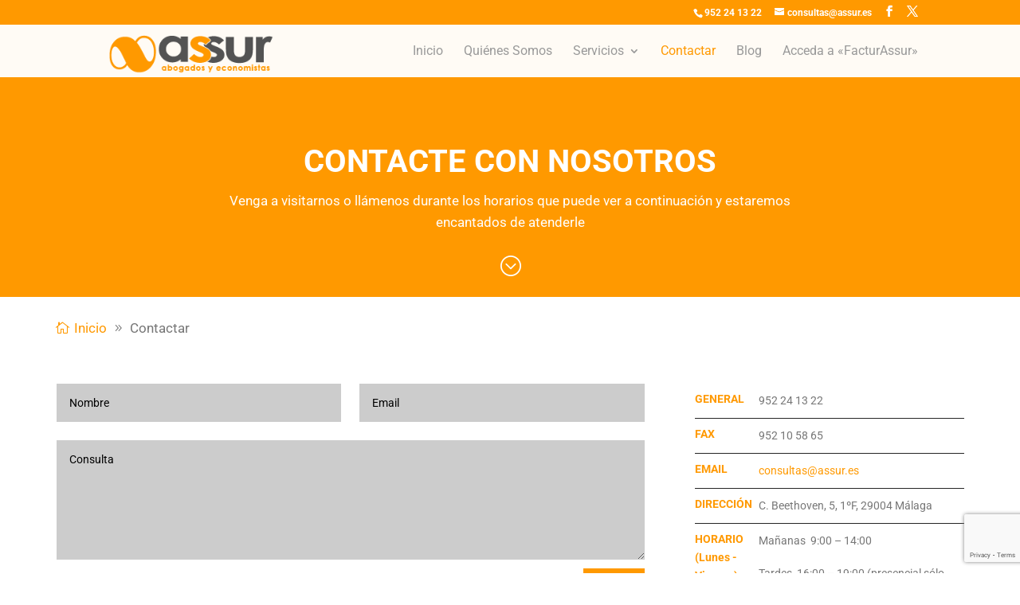

--- FILE ---
content_type: text/html; charset=utf-8
request_url: https://www.google.com/recaptcha/api2/anchor?ar=1&k=6LeNi6MbAAAAAB0LB6k9uKKZ6EHflTHxklVldD3x&co=aHR0cHM6Ly93d3cuYXNzdXIuZXM6NDQz&hl=en&v=TkacYOdEJbdB_JjX802TMer9&size=invisible&anchor-ms=20000&execute-ms=15000&cb=v77dnqm8qkxn
body_size: 45490
content:
<!DOCTYPE HTML><html dir="ltr" lang="en"><head><meta http-equiv="Content-Type" content="text/html; charset=UTF-8">
<meta http-equiv="X-UA-Compatible" content="IE=edge">
<title>reCAPTCHA</title>
<style type="text/css">
/* cyrillic-ext */
@font-face {
  font-family: 'Roboto';
  font-style: normal;
  font-weight: 400;
  src: url(//fonts.gstatic.com/s/roboto/v18/KFOmCnqEu92Fr1Mu72xKKTU1Kvnz.woff2) format('woff2');
  unicode-range: U+0460-052F, U+1C80-1C8A, U+20B4, U+2DE0-2DFF, U+A640-A69F, U+FE2E-FE2F;
}
/* cyrillic */
@font-face {
  font-family: 'Roboto';
  font-style: normal;
  font-weight: 400;
  src: url(//fonts.gstatic.com/s/roboto/v18/KFOmCnqEu92Fr1Mu5mxKKTU1Kvnz.woff2) format('woff2');
  unicode-range: U+0301, U+0400-045F, U+0490-0491, U+04B0-04B1, U+2116;
}
/* greek-ext */
@font-face {
  font-family: 'Roboto';
  font-style: normal;
  font-weight: 400;
  src: url(//fonts.gstatic.com/s/roboto/v18/KFOmCnqEu92Fr1Mu7mxKKTU1Kvnz.woff2) format('woff2');
  unicode-range: U+1F00-1FFF;
}
/* greek */
@font-face {
  font-family: 'Roboto';
  font-style: normal;
  font-weight: 400;
  src: url(//fonts.gstatic.com/s/roboto/v18/KFOmCnqEu92Fr1Mu4WxKKTU1Kvnz.woff2) format('woff2');
  unicode-range: U+0370-0377, U+037A-037F, U+0384-038A, U+038C, U+038E-03A1, U+03A3-03FF;
}
/* vietnamese */
@font-face {
  font-family: 'Roboto';
  font-style: normal;
  font-weight: 400;
  src: url(//fonts.gstatic.com/s/roboto/v18/KFOmCnqEu92Fr1Mu7WxKKTU1Kvnz.woff2) format('woff2');
  unicode-range: U+0102-0103, U+0110-0111, U+0128-0129, U+0168-0169, U+01A0-01A1, U+01AF-01B0, U+0300-0301, U+0303-0304, U+0308-0309, U+0323, U+0329, U+1EA0-1EF9, U+20AB;
}
/* latin-ext */
@font-face {
  font-family: 'Roboto';
  font-style: normal;
  font-weight: 400;
  src: url(//fonts.gstatic.com/s/roboto/v18/KFOmCnqEu92Fr1Mu7GxKKTU1Kvnz.woff2) format('woff2');
  unicode-range: U+0100-02BA, U+02BD-02C5, U+02C7-02CC, U+02CE-02D7, U+02DD-02FF, U+0304, U+0308, U+0329, U+1D00-1DBF, U+1E00-1E9F, U+1EF2-1EFF, U+2020, U+20A0-20AB, U+20AD-20C0, U+2113, U+2C60-2C7F, U+A720-A7FF;
}
/* latin */
@font-face {
  font-family: 'Roboto';
  font-style: normal;
  font-weight: 400;
  src: url(//fonts.gstatic.com/s/roboto/v18/KFOmCnqEu92Fr1Mu4mxKKTU1Kg.woff2) format('woff2');
  unicode-range: U+0000-00FF, U+0131, U+0152-0153, U+02BB-02BC, U+02C6, U+02DA, U+02DC, U+0304, U+0308, U+0329, U+2000-206F, U+20AC, U+2122, U+2191, U+2193, U+2212, U+2215, U+FEFF, U+FFFD;
}
/* cyrillic-ext */
@font-face {
  font-family: 'Roboto';
  font-style: normal;
  font-weight: 500;
  src: url(//fonts.gstatic.com/s/roboto/v18/KFOlCnqEu92Fr1MmEU9fCRc4AMP6lbBP.woff2) format('woff2');
  unicode-range: U+0460-052F, U+1C80-1C8A, U+20B4, U+2DE0-2DFF, U+A640-A69F, U+FE2E-FE2F;
}
/* cyrillic */
@font-face {
  font-family: 'Roboto';
  font-style: normal;
  font-weight: 500;
  src: url(//fonts.gstatic.com/s/roboto/v18/KFOlCnqEu92Fr1MmEU9fABc4AMP6lbBP.woff2) format('woff2');
  unicode-range: U+0301, U+0400-045F, U+0490-0491, U+04B0-04B1, U+2116;
}
/* greek-ext */
@font-face {
  font-family: 'Roboto';
  font-style: normal;
  font-weight: 500;
  src: url(//fonts.gstatic.com/s/roboto/v18/KFOlCnqEu92Fr1MmEU9fCBc4AMP6lbBP.woff2) format('woff2');
  unicode-range: U+1F00-1FFF;
}
/* greek */
@font-face {
  font-family: 'Roboto';
  font-style: normal;
  font-weight: 500;
  src: url(//fonts.gstatic.com/s/roboto/v18/KFOlCnqEu92Fr1MmEU9fBxc4AMP6lbBP.woff2) format('woff2');
  unicode-range: U+0370-0377, U+037A-037F, U+0384-038A, U+038C, U+038E-03A1, U+03A3-03FF;
}
/* vietnamese */
@font-face {
  font-family: 'Roboto';
  font-style: normal;
  font-weight: 500;
  src: url(//fonts.gstatic.com/s/roboto/v18/KFOlCnqEu92Fr1MmEU9fCxc4AMP6lbBP.woff2) format('woff2');
  unicode-range: U+0102-0103, U+0110-0111, U+0128-0129, U+0168-0169, U+01A0-01A1, U+01AF-01B0, U+0300-0301, U+0303-0304, U+0308-0309, U+0323, U+0329, U+1EA0-1EF9, U+20AB;
}
/* latin-ext */
@font-face {
  font-family: 'Roboto';
  font-style: normal;
  font-weight: 500;
  src: url(//fonts.gstatic.com/s/roboto/v18/KFOlCnqEu92Fr1MmEU9fChc4AMP6lbBP.woff2) format('woff2');
  unicode-range: U+0100-02BA, U+02BD-02C5, U+02C7-02CC, U+02CE-02D7, U+02DD-02FF, U+0304, U+0308, U+0329, U+1D00-1DBF, U+1E00-1E9F, U+1EF2-1EFF, U+2020, U+20A0-20AB, U+20AD-20C0, U+2113, U+2C60-2C7F, U+A720-A7FF;
}
/* latin */
@font-face {
  font-family: 'Roboto';
  font-style: normal;
  font-weight: 500;
  src: url(//fonts.gstatic.com/s/roboto/v18/KFOlCnqEu92Fr1MmEU9fBBc4AMP6lQ.woff2) format('woff2');
  unicode-range: U+0000-00FF, U+0131, U+0152-0153, U+02BB-02BC, U+02C6, U+02DA, U+02DC, U+0304, U+0308, U+0329, U+2000-206F, U+20AC, U+2122, U+2191, U+2193, U+2212, U+2215, U+FEFF, U+FFFD;
}
/* cyrillic-ext */
@font-face {
  font-family: 'Roboto';
  font-style: normal;
  font-weight: 900;
  src: url(//fonts.gstatic.com/s/roboto/v18/KFOlCnqEu92Fr1MmYUtfCRc4AMP6lbBP.woff2) format('woff2');
  unicode-range: U+0460-052F, U+1C80-1C8A, U+20B4, U+2DE0-2DFF, U+A640-A69F, U+FE2E-FE2F;
}
/* cyrillic */
@font-face {
  font-family: 'Roboto';
  font-style: normal;
  font-weight: 900;
  src: url(//fonts.gstatic.com/s/roboto/v18/KFOlCnqEu92Fr1MmYUtfABc4AMP6lbBP.woff2) format('woff2');
  unicode-range: U+0301, U+0400-045F, U+0490-0491, U+04B0-04B1, U+2116;
}
/* greek-ext */
@font-face {
  font-family: 'Roboto';
  font-style: normal;
  font-weight: 900;
  src: url(//fonts.gstatic.com/s/roboto/v18/KFOlCnqEu92Fr1MmYUtfCBc4AMP6lbBP.woff2) format('woff2');
  unicode-range: U+1F00-1FFF;
}
/* greek */
@font-face {
  font-family: 'Roboto';
  font-style: normal;
  font-weight: 900;
  src: url(//fonts.gstatic.com/s/roboto/v18/KFOlCnqEu92Fr1MmYUtfBxc4AMP6lbBP.woff2) format('woff2');
  unicode-range: U+0370-0377, U+037A-037F, U+0384-038A, U+038C, U+038E-03A1, U+03A3-03FF;
}
/* vietnamese */
@font-face {
  font-family: 'Roboto';
  font-style: normal;
  font-weight: 900;
  src: url(//fonts.gstatic.com/s/roboto/v18/KFOlCnqEu92Fr1MmYUtfCxc4AMP6lbBP.woff2) format('woff2');
  unicode-range: U+0102-0103, U+0110-0111, U+0128-0129, U+0168-0169, U+01A0-01A1, U+01AF-01B0, U+0300-0301, U+0303-0304, U+0308-0309, U+0323, U+0329, U+1EA0-1EF9, U+20AB;
}
/* latin-ext */
@font-face {
  font-family: 'Roboto';
  font-style: normal;
  font-weight: 900;
  src: url(//fonts.gstatic.com/s/roboto/v18/KFOlCnqEu92Fr1MmYUtfChc4AMP6lbBP.woff2) format('woff2');
  unicode-range: U+0100-02BA, U+02BD-02C5, U+02C7-02CC, U+02CE-02D7, U+02DD-02FF, U+0304, U+0308, U+0329, U+1D00-1DBF, U+1E00-1E9F, U+1EF2-1EFF, U+2020, U+20A0-20AB, U+20AD-20C0, U+2113, U+2C60-2C7F, U+A720-A7FF;
}
/* latin */
@font-face {
  font-family: 'Roboto';
  font-style: normal;
  font-weight: 900;
  src: url(//fonts.gstatic.com/s/roboto/v18/KFOlCnqEu92Fr1MmYUtfBBc4AMP6lQ.woff2) format('woff2');
  unicode-range: U+0000-00FF, U+0131, U+0152-0153, U+02BB-02BC, U+02C6, U+02DA, U+02DC, U+0304, U+0308, U+0329, U+2000-206F, U+20AC, U+2122, U+2191, U+2193, U+2212, U+2215, U+FEFF, U+FFFD;
}

</style>
<link rel="stylesheet" type="text/css" href="https://www.gstatic.com/recaptcha/releases/TkacYOdEJbdB_JjX802TMer9/styles__ltr.css">
<script nonce="YwhMdja8M0Pb1ZxLBw0crQ" type="text/javascript">window['__recaptcha_api'] = 'https://www.google.com/recaptcha/api2/';</script>
<script type="text/javascript" src="https://www.gstatic.com/recaptcha/releases/TkacYOdEJbdB_JjX802TMer9/recaptcha__en.js" nonce="YwhMdja8M0Pb1ZxLBw0crQ">
      
    </script></head>
<body><div id="rc-anchor-alert" class="rc-anchor-alert"></div>
<input type="hidden" id="recaptcha-token" value="[base64]">
<script type="text/javascript" nonce="YwhMdja8M0Pb1ZxLBw0crQ">
      recaptcha.anchor.Main.init("[\x22ainput\x22,[\x22bgdata\x22,\x22\x22,\[base64]/[base64]/[base64]/[base64]/[base64]/[base64]/[base64]/[base64]/[base64]/[base64]/[base64]/[base64]/[base64]/[base64]/[base64]\\u003d\\u003d\x22,\[base64]\x22,\x22wr3Cl8KTDMKMw6HCmB/Di8OIZ8OZT1EOHgQaJMKRwo7CghwJw7XCrEnCoC3Ckht/wp/DlcKCw6dTCGstw4bClEHDnMKFNlw+w45+f8KRw7Q2wrJxw77DvlHDgEZMw4UzwrUpw5XDj8O5woXDl8KOw5cnKcKCw6XCoT7DisO0fUPCtUnCtcO9ET7CqcK5akbCuMOtwp0LCjoWwpfDgnA7WMOtScOSwqTCryPCmcKJWcOywp/DoglnCTjCiRvDqMK0wo1CwqjCh8O6wqLDvxjDmMKcw5TChwQ3wq3CmCHDk8KHIAkNCSHDq8OMdhjDisKTwrcSw6PCjko2w5Rsw67CsQ/[base64]/CgMKpwoAkH8OIPMK0wrZKw48lSxclaAnDnsO/w73DownCg07DqETDn0Y8UGIadw/Ck8K1dUwaw7vCvsKowp5RO8OnwottViTChVcyw5nCpsOPw6DDrFgrfR/CtGNlwrk8D8OcwpHCvSvDjsOcw58FwqQcw5J5w4wOwobDvMOjw7XCr8O4M8Kuw7Jfw5fCtgUQb8OzJ8Klw6LDpMKHwr3DgsKFV8Kzw67Crwp2wqNvwp9pZh/DiHbDhBVReC0Gw7ZlJ8O3P8K8w6lGNMKfL8ObXC4Nw77ClcKVw4fDgEfDmA/[base64]/DgxPCnsOgwrbCvCV/PcKNDMOMwpjDg0/CtELCqcKOIEgLw4NyC2PDoMOPSsOtw4jDh1LCtsKfw5Y8T1ROw5zCjcOdwo0jw5XDjnXDmCfDp1Mpw6bDlMKQw4/[base64]/[base64]/w4oSwoDDnMK9UMKBWhZHMy1xDcONwpnCpcKhYh1jw74Hw7XDrsOqw6Jzw7XDswMNw7bCsSfCoVfCqsK+woEywqfCi8OnwpIEwoHDu8OCw7XCncOeS8OxJUbCqVV7w4XDh8ODwodiwrLCmsOWw4YLQSfCvsOKw4IPwoR9worCqztJw6RGwp/DmEV/wrIGNHvClMKgwpgoMSwew7HDlMOCEHZ1b8Kbw5k7w4BYbSp+d8ODwosBJ2ZOHj8Wwpt/X8KGw4gOwpw+w7/DusKfw4xfPcK1UkbDocOTw5vCmMKnw4FZLcOJWcKVw6bCgANII8Khw6jDqMKpwoUBwoDDuSkacsKHUktLN8Ofw4FAQ8OYAMOyC1vCvVBrOcKtTxrDmsOvVz/CkcKawqvDtMKGScOFwoPDqhnDhsOqw5DCkQ3DlHTDjcOCTcKEwpondRNbwpY8VQQ8w7rCocKUw7zDucKawoXDncKowop9RsORw6/Cp8O1w5Q/ZRDDtFMeM3c6w6kjw4Zqwo/CvXrDqk0jPDbDh8O/aV/CpD3Di8KbNCPCucK3w4fCg8KeAGl+BnxaHcK5w6ckPzfCg1d4w4/Dq2dYw6U+wrLDlsOWGcObw7TDo8KGInnCqMO2L8KowpdcwqjDhcK6HU/DlUM3w6LDs2YoZ8KNUU9Fw5jCtcOdw7bDqsKEKVjChRkKBcOpK8K0QsOlw6BJLQjDk8Ojw5HDmsOgwrbCtcKBw4cQOsKawqHDp8KwZgHCs8Kjb8Oxw4dfwqHCkMKnwoZcYMOQbcKpwpgOwp7Cn8KKT1DDh8KQw47DiHQHwqQ/T8KYwqtHZVnDuMKaIH5Pw6vCpXhrw6nDiw3ClErDjjrCnXpswo/DvsOfwqLCisKFw7glecK2O8OYacKASFbCiMKldHlZw5LChjhNwqk1GQs6P3Qyw7TCqMO+wpjDtcOowqYPw6g2bxU3wpoiVzHCk8OKw6zDmMKDw6HDvTbDrAUGw5/Cs8KULcKTeErDlU/DgkPCh8KgXRwtUXbCuHfDhcKHwroyZAh4w4TDgxJeQEPCt1fDtyUld2XCoMKKUcOFSDEZwq5oSsK/[base64]/DlnvDncKewpjClsKmwrzCq8KOw7XCh8O4wqpJw4swwobCqMKCJHHCq8K5dihow4lVCDwZw6vDokHCmlHDrMO3w4coXUTCmgRTw7/CjHLDu8O+acKicMKFZiXCisKGDSrDjFQyFMKrW8OdwqAdwp5HbR89wr04w7kRbcK1CcKjwqYlJ8Odw6LDu8O+CRZ2w5hHw5XDjwZ/w6/DkcKkJT/[base64]/w4HCrlBBYcOFM8OowpNFKnbDmEjCuVbDjkXDl8K6w6shw6rDrcOmw6tWEzTCui/[base64]/w7XCtzHCosO5w5ZoKGXDvzNEwrw5wrYBC8KSS8K9w794w6hIw4kJwptEbxHDjw7CvwnDmndEw6zDjMKxWcO4w5PDhsKQwrvCr8KGwozDt8Ktw5PDscOcC2xtbFV3wo/[base64]/DlhYgwpYmwpA/wqwZB8O3QcKhw6wJHVLCsmjDuH/Ci8O8DWVvZjERw5vDlFg0cMKewo1pwpU1wovDnG/Dg8O1acKiYMKTKcO0wpI4wr4rX0k6a2hVwpFLw74yw5sbWwPDg8KOVcOkw4pywpLCi8Knw4/CuWRiwo7CqMKRA8KGwqvCjcK/[base64]/DsDpHQcKbJ8OQwo/Dr8OOwqUsByRSZRtPcsOCVcKVKsOTBGrCmcKIfcKLGcKewoDDrSDCsygKSR8Qw5HDucOJOgLCq8KdK1zCmsKLVSHDtVXDmm3DlQfCpcOgw6cKw77Cj3h+cW3Dr8KaYMK/wp1lWGzDmsKyNzk9woN5LD4cSWJ0w4vDocOkwoB6w5vCucKYIcKYMcKKc3DDiMO1PsKeKsO7w7wjQQfCusK4OMObGcOrwrdxHWpawo/CqAorUcOCwobDrsKpwqxvw6XCpjxNOR5occK/IsKnwrlMwo0vP8KBNwgrwrTDj0LDgEbCicKfw4LCvMKGwr4jw5RjMMO7w6LCscKeRHvClypPwpHDlHpyw5czWMOXbsKcK1o9woUtIcOBwrjCtcO8LcOvLsO4wrZZZxrCnMKSc8OYbcKUei5zwplGw7QUZcO4wofCt8OJwqR6LMKcazQdw6oWw4jCgUTDmcK1w6cZwp/[base64]/wolRw7vCtcOkwotUwpJvwpQrwoQlw4DDisOZag7CvSvDmRHDnMOKIcK7HsKCNMOiNMOBIsOUaSRXe1LCnMK7ScKHwo0+MB41WcOvwqRZecOrOMKHJsK7wo7DksOVwqo1QcO0HX3CqxHDuE3CtW/CrE9mwoQMRVUDU8KgwqzDtnjDm3NTw4bCsmHDksK3dcKFwo9OwoDDrcKbw6tOw7jCvsOlwo98w4Z1w5XDpsOSw4nDhifDhi7CncOkUTrCjcOHKMOAwq7CoHTDicKdwohxS8K/w4k1PMOHecKLwrEVIMKKw5PCiMO7RjrDq2rDu0VvwqAWeAg8L0rCqmXCvcKrWDhHwpcCwrZMw7TDo8KYw64FA8Kkw4J3wr88worCsQ7Dh1LCssK1w73Drl/ChsOdwqHCqzHCusKzR8KgKCXCmjLDkHzDpMOKM2dFwpDDr8Kqw6hGCzROwpLDlkDDnsKAJB/CtMOHw4vCq8KUwqrDn8O/wpsTw6HCiBjCgz/ChXTDr8OkGA/DlcOnKsOyV8OkK1t7w4XCpUPDhS4iw6bCicO0wrVgNsO5Li5/[base64]/[base64]/w5TDkyhSwppUI8KXUsOGw7vCt24Hwot5QsK3csKZwozDnsKLwqIAZMKzwqJIK8KgS1Rqw6TDs8K+woTDhCNkeRE2EMKYwqjDtmVvw4M0DsOYwp9uH8KcwqjDgjtDw5wWw7F2woR5w4zCiF3CscOnGDvCuhzDs8OXRlfDvcKVZQTDusO/dFwuw7PDp2fDs8O+c8KDBT/CgMKRw4fDnsKLwoXDpngId3R+c8KuGHt8wpdEesOiwrNgDXZJw4nCiQ8POjouwq/DhsOLPcKhw7IMw50rw4c/woHCgUBJBBxtCA1FO2/ClsONRBwNJHHCuG/DijnDg8OWPVtROk8vVMKZwofDoUtdJxY1w4/[base64]/[base64]/MsO7IsO9MyTCksOnwodowpsTw4gtYjjCuivCiC5vI8OgEmrDisKkBsKFTFjCnMOEEMOJU1vDhsOEUxvCtjPDu8OlNsKUCSnDlsK2TnAMUnl/GMOqLyAIw4ZMXcK7w45lw4vCgFAzwrDCssKiw7XDhsK8D8KgWCphPDkNWXzDucOHFUZQAMKdfULDqsKww43DpmQ/w4rCu8OVbicuwqI+AMOPS8KTXm7Cu8Oew75oJHbDhsOKOMKHw5MlwqLDtxfCuQbCjDJKw5k/wr7DjMK2wrwPKF/[base64]/AMKFw7zDqSfChGfCtTJvMMKzwpFqHzdVEMK3wphPw6XCr8OPwodrwrnDlAIOwq7CvgnCkMKhwqxeZErCuTPDs1PCkzTDlcOTwrBQw6XCjl1fCsOrMBzDkiQuFSbCkz3DsMOxw6nCvsKQwo3DohPCh2scRMOWwpPCisO4P8K3w71iwqzDtsKawrV0wqc/w4JpAMOYwplwcsOdwo8Sw6ZpecKZw4xqw4LDj2RRwp/[base64]/[base64]/KcKXwo3DmEzClwIoCMOnERXCokHCiEwCb3HCpsK/[base64]/DgcOESDs8wpRawrwvwpjCj13DgcO+w5URXcOJCsOjO8KfXcOqTcOUecKiBsKywrcHwpM7wpQtwq1bWsKMXkbCrcOBaSkhcD4gGMOLUsKoHsOywopLWV/Ch3LCum7Dr8Oiw5pKGxbDssKWw6bCvcOQwrfCnsOSw7chWcKdPjUPwrHCisOwaQzCtHlJYMK1AUHCp8KUwpVhMMO4wpB/woPCh8OvNRdowprCoMKnPRtpw5fDjjTDs07DtsKDEcOpOwkqw5HDuSjDnzvDqxBrw65dPcO5wrrDnVVmwpR5w512VcKowpEJIHnDkB3Du8Olwoh+E8OOw5JLw7s7w7tnw5oNw6Ebw4/CicKfJlnCj2d+w7Yvwo/Cu1zDnQ9Rw71Dw75Kw7Exw57DviYmNsKHW8O0w6vCmsOkw61rwqzDu8Orwr7Dm3c0wqIRw6/DtDnCoX/Din3Cq37CiMO1w4rDn8OXGH9Gwq14wq7DgknCr8Klwr3DnDlsLUfCvsOXZHFTHMKxOCZLwqPCvw/CqMKHFFXCosOhK8Ofw6TClMO5w6zDnMK+wrDCkmtCwqB/LsKpw48CwqR1wp/CpFnDjsOCLBbCpsOWfWvDj8OXaEp+C8KKeMKswojCh8Odw7bDmmI/LFDDtMKtwrx+wrfDoUTCocK4w6rDucO2wrUXw7bDusKfeiDDlzYEKDHDvhJhwolHIErCoDPCjcK1ODfDtsKUw5c7a34EA8OSc8OKw5jCjMKMw7DCoUs5FVfCrMOAeMKZwqZCOEzCn8Krw6jDtT02Bw/DjMOqBcKbwq7CkHJLwp9zw53CnMORasKvw4rDnH/[base64]/DjcKFVsOSwrXDgksKCDXCqSTDgBV/AsKWwofDjirDtkgXF8Orw7huwrxpAzzCrVcUVsKfwpnCjcK9w6psTsK1FsKNw4l8wokBwq7CksKAwp0hGHPCosOiwrdWwpwQG8OjeMKZw7PDnBQ/V8OKWsOww7rDo8KCU352w57DsC/Dpi7CsQZlFFU4OzDDusOeCSE2wo3ClWPCi1DCtsKnwqfDssKqcwLCtwXCgTVsTW3DuEfCmgPCgMO2PDnDgMKAwrzDk0Vzw6x/w6LCkxTChMKpF8Oow4rDpcO7wqPCujt+w5fDvx1cw7HChMO7woDCvW1twoHCrV3Dp8KXJ8K9woPClFEVwrskQjzCgMK5wqAMwrFRWW4gw5/DnENdw6NRwqPDkiB0Fy1lw7s8wpfCuHhLw4cTw5TCrU3Dk8OOScKrw53CiMOSZ8KpwqtSWMO/[base64]/DiG0aw4YAYzLCq8Kfw6DDgsOeCE0GP8ORH1EcwqtQd8KPdcO7UsK2wpJAwpvDtMKPw74Aw5JffsOVw7jCtmPDvR04w7vCg8K7JMK5wrxeFXjCpiTCnsKyNMOLIMKeEQ/[base64]/DrD7Cs052N08gw5PDrC5awpElwop3w5w8JcO8w43DnnzDrsO2w7/DtMORw7JhDMO+wrEDw5Agw5gDV8KeDcOEw7rDucKjwqrCmHnCgsO1woDDhcOjw750QEQvw6/Cj2bDg8KkbFplOsODFiEXw4LDmsOJw4jCjApZwp5mw4Nvwp3DvsK7IVEyw4TDuMKvX8O3w54degDCh8KyEgE6wrEhZsKww6DDnTvCphbCkMOsWxDDtsK7w5nCp8O3QijDjMOsw7ECTnrCq8KGw45OwrbChntXbl/CgnHCtsOZZhzChsKENll1P8O2CMKqJMOAw5QAw5nCsQ1aJsKgJsO0MMKmHsOWVSDCiEzCo0/DusKJIcOLCcK4w7lhVMKLdcOvwpQYwowlJkcVf8KbKhvCo8KFwpfDu8K4w5vCvMOQGcKMWsOMasOWD8OMwpIEwpvClDLCqGR5eijCl8KLY3HDrAcsY0/Dkkc+wo0hKsKgX03CrRpVwrExwpzCvR/DvcK+w71ww7Ujw7AdfxLDm8KUwoQDfX5ZwoLCgS7CpsOvAsOAU8OGwqzCpT56KQ1EUh3CiFbDgAjDtkzCuHh3fgAdcsKfDxvDn3LCujfDvcKQw4LDscO8JMO4wqU6I8OaFMO/wpTCmEDCtRxnFsOdwr48KH5XTEwnEsO8SkHDh8OOw6k5w7VxwphlPGvDqwnCj8O7w7zCt1g2w63CkVw/w63DtwHDk1EnbD/DnMKdw4TCi8KWwpg6w6/[base64]/[base64]/Dr8KDJcK2wpXChVZXNsOtwqxQUMKDOwDDtXkJGEoDIRvCjMOjw5rDn8KmwpHDu8OvecOCXVY5w6PCnUxtwqFtWcKVNS7CocKUw4DDmMKAwpHCqsKTNcKvX8KqwpvCkxPDv8KTw599d0xYwoDDmsOSccOWJ8KfHcKywrNiGU4HcwdCTU/[base64]/Cs8OuTWDCljYLR38zAGXCgQwbMTbCqnfDuBJcEmrCncOnwojDlMKuwpjCjWY2w6/CusKawpcoFsO0QMKfw7MYw49YwpXDqcOJwr5bAEdcfMKVUxARw6F5wq9MYD53WhDCs3rCjcKiwpRYEhI5wprCrMO2w6Qpw7HCmsOBwosZTMOOY1zDlFcYSHPCm3jDnsK/w748woJWei9FwrLDjREhX39jTsO3w4bDtyDDhsOtLMOhC0VqYVXDm1/[base64]/JsKfbzwgbnXDsMO9a3tZw6jCmgbCksOtIwfCvsKcLGl7w6h8wp8Aw6svw51pWMORLEPDssODOsOHdjFFwo3DjgLCk8O8w7NCw5EHT8OMw6R2w7VbwqrDocONwrw1FGRWw7bDl8OhT8KUYFPCoT1IwqDCocKgw60RKi1uw73DiMKvcg5+wq/Dp8KBf8O7w6LDtllSY2PCn8OZf8KowpbCpHvDlsKkwp7DisKTRn8iSsKiwqB1wo/CusKhw7zCozLDqsO2wqhqL8ORwrFWH8Kaw5dWIMKuR8Khw7l9KsKbN8OfwqjDqWAmw6Viw5suwrQhF8O6w7Jjw78Hw41pw6HCqcOtwoV+EjXDo8K0w5hNZsKjw4c9wooOw6rCkEbCrWJXwqLDlsOxw6NCw65ANsKwFsOlw6bCnxnCkG/DsnXDj8OraMOxasKbPsKmNsOgw65ew5PDo8KIwrXCo8O8w7nDncORQAoSw6QofcONEwfDqcK8ZV/DsGE6UMK2FcKaKcK4w4J1w5tVw4pEwqZOFEYzeDTCq3YTwpzDpMK9dy/DkAnDqcOawo06woTDmVfDqMOwE8KZYisJDsOUUMKlLmLDkmXDsAhva8Kcw4zDq8KNwprDgi7DuMO9w5jDr0XCtVxgw7AvwqEmwo5ywrTDgcKIw5PDscKWwoN/WDEWdlvDuMOhw7cTdsKoUDtYw5ETw4LDlsKewqUdw5NkwpfCicOCw5LCncOXw5QlPkjDrUnCqj0Lw5YZw7s4w4nDmWUzwp4db8KIVcOYworCnSF/fcK6HMOFwpY5w4R/wqpLw7rCuG0AwooyEmFDdMK3aMOjwqvDkVIoX8OoGGF5JERvAQYww6PCqsKqw5Jew7NuZz0XGMK4w6x2w4FYwoHCt1hkw7HCrFArwovCsg0ZCCc3byVUYAtlw7t3ccKRRsKjLTfDpxvCucK5w7RGCBnCg2dIwr/Cv8KowqnDtMKRw7rDjsOTw6hdw7TCqSrCrcKVdMOYw4VLw7ZHwrVADsKEQEvDsU9yw47ClMK/[base64]/wqIFJ8OPU8KyMsKPfsOow4rClhHCkcO5DzI6MgPDtsOGdsOSMn8mayYgw7RLwpBPfMOmw6sccUhmGcO/[base64]/DqGzCtCfCgcOowq8/wobDkTnCh8OuVMOKRyLCl8OGLcOmdMK8w5czw5xUw58+emrCgUTCqSjCtMOWUkpvMXrClE0zw6o4RjvDvMOmYA40D8Kew5Z3w6vCtUnDmcKHw4tJwoDDl8ORwrk/FsKGwpQ9w4/[base64]/[base64]/DuHg2HWHDlDhKdcOrQMKWB8OMw6/DgsKyAzYdWMKDYhfClMKFw5hNX1UWYMK1ERVSwo3CicKZZsKVHcKpw5/[base64]/DrcOOWsOiO8OKwp3Dk2/Cl2Aobl7Cv8OHwrLDocKONnDDjMONwrnCgmh6SUnCnsOgEcK+DGXDg8OoBcODFhvDjsOlIcKlZhHDp8KKNsKZw5wOw7BUwpbCjcOvXcKYwo45w4p4W2PCkMO/RMKtwqDDrcOYwqkyw43CucK8YlRGw4DDjMO2w5EOworDgMKjw60nwqLCj2rDollkGBl9w6FFwrrCk1DDnArCklESYFMEP8KZHsOmw7bCuQ/CrVDCs8K5fAIRW8KUASR7w44/YUZiwrsTwqrCr8OGw7XDl8ObDgJpw5PClMO3w5RnCsKhBQzCg8Ogw6cawo0SfznDgcOzPj1adSLDuDDCuTYzw5o+wqEbO8OiwpF/Y8O4w5wAbcOQwpQUJE0HORBnwpfCmQkxZHHClXgFA8KJdhYtJRl+fwwmI8Opw5nCl8KPw6tww7kybcKgM8OFwqZfwp3Cn8OlPlwpEifCnsO4w4NIScOswrbCiFF8w4TDoRfCk8KpDcKpw49qGX0EKDwcwphDZj/DgMKNP8K0LMKCdMO0wrXDhcOZKAhSES/CmcOMUGnCj37DhxU9w7ZYHcOYwppcw7fCmFp3w6bCucK4wq98HcKpwpzCgX/[base64]/w4/CjcKSJMOAYHTCtjnDpsKywr/DsHw+Q1ogwrEHwocow6vCvlrDqMKTwrHDnEQpABkXwp4EEVU3fi3ChsOeNsK2ZhVsATDClsKBPQfDssKQa2PDr8OWPsKzwqsBwr4Ifi/CpcKSwpHClcOiw4DDqMOOw4LCm8KHwoHCtMKMZsO+aBLDrDfCjsOSbcK8wrFHcRVBMQ3DshAwVEDCkRUCw5I2J3wOKcKlwrHCucO5wr7CiUPDhFvCgFFQQsONeMKSwqB4LTzDmUtgwp4qwr/CrCFNwqbCiS/CjF0BSRLDvCDDkxhzw5shP8KSMsKOfXjDo8OIw4LClsKDwqLDrcOZBMKwOcOSwo19wojDs8KWwoouwprDh8K/M1bCoz8wwonDtC7Cv2rCisKowqYNwqTCoGLCpQVaCcOkw5zCsMOrMQrCusOYwr03w7bChiLCicODa8OowqrDgcKqwpQhBMOqEMOxw7vDjBbCg8OQwobDvWTDsTc8f8OJYcK8c8K4w4oQw7XDow8dMsOpw4vChn86UcOswqXDpMOCDsKZw5nDhcOowo1fXFluw44XPsK/w6XDlj84w6jDlkPCo0HDvsKSw7pMS8KIwpERDT1fwp7DoV1RDnMrXcORRMOSegzCqHPCuGl6CDAiw43CpXc/LMKJCsOLaivDjl5FaMKvw6k+aMOGwqA4fMKZwrLCq0QnXF1HESNHMcOZw7bDhsKee8Kqw7Fmwp/CoRzCu3ZVwpXCrnLCl8KEwqQxwrbDmmHCnWBGw7YYw4TDvDQtwrA5w5/Clk3Coh9UKkNbSihXwrbCpsO9FcKGfhYOY8OHwqHClcO1w6zCrcObwpMvLRTDuT8fw60lYMODwrnDox3DnMO9w4VQw4jDi8KEYBrCtcKFw4TDi0EsPEXCi8OrwrxWCkFqccOew67CjcOVUlkPwr/Cl8ONw73Cr8KnwqobAcOpRMOOw5sew5DDpWF/Zw9DPcOralHCsMOldFFUw4vCq8KfwpRyLhrDqADCisOgKMOENB3CjTFqw5wyP1jDlMKEAcKANXpRXsOCKl9bwqMIw7rDgsKGECzDuil3w5/DjsKQwo0VwpjDocKFw7nDv1/[base64]/YiIOwospXTLDhhtUwp3DjsOHecKDH8Kve8Odw6TCr8OhwqcEw5VRSS7DpGxBETlEw5g9CcKGwq9Vwp7ClTREesOPZnhjBcO6wqTDkAxyw4xFH1/DjBDCuQ/Ds2PDhsKdK8Kew6oqTmNxw5snw5N9wrY4FGnCnMKCcEvDjmNdKMKXwrrCngd6FmjDhX/DnsKEw7MZw5EnKDVldsKbwrBjw4BBw5hbdgNAbsOowoZOw7LDnMOPLsOOI1B5dcOANzR/[base64]/DjgfCg0pbw4U1wopnw69UXsK+AWzDoH3DuMKiwr1IElNWwqHCtQkyV8OGVcK5KsOXBF0CIcK9KS17wpcrwrFhScKWwp/CqcK0RsOZw4rDmn94Gm7Cn1DDnMKjbEXCvcOdBQNjC8KxwrY0ZxvDkF/DpinDusOYJ1XClcO9w74NDQIDLlzCpSjCj8OjIAxUw5BwAzLDv8Kfw41bwpEcc8KCw5kswoPChMOOw64VLFN4U0nDqMKxKk7CkcKCw5DDucK7w7o+MsOzRXJEeADDjsObw6hqMmfCncKxwopDVjoww4wpBBXCpBTCqmlCw6HCpG/[base64]/DrVl9Wzs9wpFtRV/DpFoyC8KIwqkpMcKHw6Jzwpg3w7PCk8K/wqXDqzrDhkzCtixMw61zwpvDuMOtw5fCnyIHwqHDuRTCusKFw44Ow6vCvlfCrhBQeH8EOgLCvsKqwrNzwqDDmRPDjsONwoAcw6/Dm8KSJMKSKsO4D2TCowMKw5LCgMKhwqTDhMOwEcOXJz4cwqlfKkTDjcKzwoxjw4fDpHzDsnbCh8OQecO/w5cOw5JMQUXCqEXDpyxHaUDCuXHDpMKHEx/Du2NRwpLCtsOMw7zCrEtmw4VOC3/CsCVAw7DDqMOIB8OUaC0oJGLCujzCvsO8wqTDk8OhwpnDkcO5wrZQw4PCl8OvWiUcwpx5wr/Ct3rDucOhw4t0QcOlw7QtEMK6w7x2w4sFOlTDm8KnKMORfcO2wpPDpMOSwoZQfV4dw6/DrEpLTj7Cp8K0J1VFw4/DhMKYwoJBVMO3GDhcE8KwK8OQwofCosKILsKLwovDqcKdY8KkOsOwBQthw60ITQ0aZcOqBF59XgjCs8Klw5wtdGZXJMKpw67CrQItDDp1KcK6woLCg8OFwo/DuMKBE8Oaw6HDh8KKWlLDncOewqDCtcKHwpR4UcOtwrbCoGXDjBPCm8OQw7vDsHnDi3coIWhJw6s8BcOoO8KKw6ELw6c5wpXDiMOCwqYPw7fDik4rw5YXasKCChnDrHl3w4hdwoZ1ZF3DgCs9wqI/[base64]/HcORwpx5w6ojw4vDosO/WybDrsKywrcKIjHDn8OhKcOBak3Dt0rCr8O9X0Y+A8KEG8KdBAQcf8ORLcOHVcKsd8KACA9GP0s0GsOIAggzUjnDuUAyw6xybC19aMOiRUbCnVtaw75yw59EdnVZw4vCn8KtU3Rdwr9pw79fw6TDtj/DknXDt8KzeRjDhH7CjsO/[base64]/HwPCrRdiwrXCqsO1BCnDjMOdZlXDnCvCnMKpwqfDosOxwq3Dr8OASW3ChMOwESszJsOEwonDmBg4B2sBR8KUGcOrM2/CoELClMOpZC3CvsKlL8OmV8KIwqBKJ8O7YMOaND9uJcOywq1Kf3zDvsOkZ8OyFcOiDVTDmsOTw5zCksOfNFrDoC1Mw4Nzw67DmsKAw5Vfwrtrw47CjcOowqY4w6Qnw5Igw6/[base64]/[base64]/Cp8OmwoAoL8KBBivDjcKxwoXDuyt4GcKncXbDglzDpsOBAG1jw6hQGcKowqfCjlsuB2tgwpfDgE/Dt8OUw57DomTDgsOeOirCt2MQw5YHw7rCv3DCtcKAwqzCqcOPYHgfUMO/QFZtw5TDl8OfPn4yw4UKwpTCgcK7fBwXKMOLw78veMKAND8Kwp/DksOVwoEwV8KnSMKPwoASw7MaPsOdw4ssw4/[base64]/[base64]/[base64]/[base64]/[base64]/w5dMw78pw47Cj3HDrsKvw4MfFh55woErw6R4wpdwI3Q2wrnDjcK7FcKOw4TCl2APwpMQchBow6XCvMKfwrVMw4XDvT1Vw4zCiCRPUMOXZsOVw7HCnk1AwrTCrRsLH3nCjj8Pwo45w4DCsjF4wrYvLz7CvsKtwqDClG/[base64]/V2MUw4N1woUhKMO9cBNPw5vDqcOHw4UUw6/[base64]/[base64]/Cu3h9VsKOw5rDnWwIEsO6EnDCmsOjwqclw43DjlstwpPCicOSw4fDkcO4Y8K/wqjDiApuO8KGwr97woIJwoxJDFUUMkkZa8KjwrfDk8KKKMKwwrPDqGV3w6PCsXZIwr5yw5ttw6QaDMK+acKzw7ZJZsOUwp5DThNww78zUmsWw69bBcK9wofDr0zDu8KwwpnCg2/CinPCh8OIUcOtQMO1w5kEwrRWM8KuwohUGMKQwpM5w7DDjTHDu0FTRTPDnw87K8KQwrrDlMODXWrCrEBkwpU+w5Q/wpnCkAgrDF/DpMKJwqorwqXCu8KFw4h7QXo9wo7CvcOLwrPDtcKWwoQBSMKFw73CrcKsa8OdCcOBFTd6D8Oiw7LCtykBwp/DvHQ/w6t4w4vDoRNObsKbIsKsQsKZQsO+woYNM8OkWRzDocOjHMKFw7s/LF3DnMK0w7/DrAvDr20UVVtwFVN2wpDDvW7DjRHCpcKmJTfCsyHDuXTCjU3CjcKSwrcWw4IVQWsIwrDCgFYxw4HCt8OiwqLChn5uw4rCqkIMdAINw5FqQMKIwqzCrnHDnATDncO5w7I5woBuQMOew63CrBINw6JYLwEYwosYUw4gUkpSwp1OdMKzFsK/WXsTfMKqaCrDr3rCjynDn8KIwqvCqMKqwolhwoUAdMO2VsOqQys/w4dZwqVMCgvDrcOnN0N9wo7DlXzCsy/DkVzCsQzDosO+w4B3w7Blw55pKDfDtGDDmx3DosONeA8Ze8OpUyNhRx7Dnjk4EzPDlSMeMMKtwpstIWdKZi/CocOHGFFiwrjDrAjDhsOqw4QoBnXDrcOLP2/DlScAEMK0FnM4w6PDuGjDqMKUw6pJw4YxP8Onb1TCs8KqwolHWFnCh8KmbxLCjsKwYMOqwp3CuhcPwrfCjH4ew5QIH8OCCW7CphPDmT/DssKdaMOrwrAnCMOaNcOHIMO9KcKfYHvCjyRDdMKqZ8K4eCQEwqrDq8OPwq8PJ8OkcnLDmMOMw6XCoX4Td8Kywox7wpEEw4rCh2QCPsKEwq1yMMOHwrMZex1Ww6/DtcObDcKYwonDoMOHBcOKSl3DtcOcwqJfwpzDhcKkwrzDlMK8S8OSUjw/w5kkOcKOecKIfgYGwoEsMl7DsxExaAg9w4XDlsKwwoQjw6nDjcKiZkfDtxjCu8KgL8Ofw7zDm2LDmMOtPsO3OMOvGnR2wrt8ZsK6U8KMbcK9w7rCuzTDusKpwpUtP8OfE3rDkHoKwoUJQMOKGQZ/N8OdwpR/D0XCv3PCiE7CuTnDlnIbwpJXwp7DhDDDl3ktwq1aw6PCmy3CocORcFfCvHnCsMOnw6fCo8OPIDjDlcKBw6J+wqzCocKAworDmwRAam4Ow5oRw4MkJVDCgSYCwrfCnMK1PGk0LcK1w7vCqEUHw6deRcKww4kZbEfDr27DoMOUF8KRE11VJMKRw752wp/CgyQ3ElgwXShtwrXCuk0owoJuw5p7ZxnDqMKKwqHDtQ1FeMOtTMKLwq5uYSVAwqtKBMKBecKDbHZUHSzDs8KswqHCjMKefMKmw6XCpwAYwpLDucK/V8Kcwo1PwofDkhYEw4PClMO9UMObB8Kawq/CkMKCGsO1wql+w6jDsMK6dDcCwqzDgWB3wp1BOWxlwpDDjCjDuGbCp8OMdyrChcOBUGdiZAMCwqIOJDAFWMK5clVJOX4RBTY5HsO1M8OvD8KsLMKSwpYoXMOuAcOtN2/CnsObCyLCtSrDjsO+XcOqTUdEVcKCch/Dl8OfeMOdwoUoSsOPQn7CmkRpScKUwrjDkGnDu8KtVQxfI0rCgTt+wo4EOcKawrXDjz9Yw4M/[base64]/CiDXDpMOnCsKxwrjDgsKbwpvDscOew4fDoEjCpsOKAcOdcB7Ci8OKIcKawpYLAUFfCsO/R8O6fQIafGLDjMKew5LCpMO1wp8Nw54DPHXDuXnDnEjDp8O9wpnDlVQUw78zRjUtw47DkTDDsypZBXDDkypXw5fCgh7Cv8K7w7LDtxHChcOww4k9w4s0wpR8wrzDj8Onw6DCphtPMgIxajINwobDrsOlwq/[base64]/CnsOVcyLCiG3DqsKoe8O+ekbDs8OJBio2RnYzX21aw5DCpQzCghRgw7XCtHDCjkZkG8KbwqXDmRrDqnQVw73DosO8PEvCk8O+fsKECQ0jSxfCuxRKwokbwqDCnyHDmS4lwp3Dg8Kif8KiY8Kqw6vDosKDw6M0IsOtN8K1DH/CrgrDqFwsTgPCjsO/[base64]/CkBjDs0fCp8K8QMKSM8OVAnnDnzDDuizDrMODwpnCjMKrw6VOCMOZwq1BaT7Cs1zCgG3DkWbDkSlpaFPDn8KVw5bDvMKTwp7Dh1V1TS/Co1NkDMKtw7jCrsKOwrvCnRrClTQPUWwqMXd/fm7CnWvCrcKsw4HCg8K6CsKJw6rCvMOaJnjDiGHClGjDn8ORecOxwrDDhsOhw7bDusK3Xhlvwo4Lw4bDtVFowrHCpMOUw4oww5dEwoLCrMKEdzrDqG/Dv8OZwqI7w6wTbMKCw5XCjFTDuMOaw6fDl8OMeB/CrcOTw77DjnfCmcKZUEjChVMew6nCoMKcw4YyMsOYwrPCr2Z8wqxew7nCvMObNcKaJjTDk8OfdmXDtU8UwoHCggkUwrM0w7MASDPDpWtJwpNvwqgxw5ZAwpd+wq1jDFTDkk/[base64]/DrMKLSsOuAMOqf0HCi8KlO8KEEcKBTVnDqSorKkbChMOpaMKBw4vDscOlc8Omw6VTw58Yw6LCkDFdblzDvE3DqGVSSMOadcKrf8OyLsKsCMKOwqkMw6zDhDLCnMO+XsOOw7jClV/Cj8OEw4ozIRUOw7xswqXCiSbDswnDgCEmFsKXH8OWw6xdAsK+w45ObE/DnU83wq/CvgvDjTh8dAzCm8OfAMOJYMOlw7kgw7c7SsOiZ1pQwojDh8O8w43CtMObEFYkXcOCasK3wrvDocKKOsOwO8KkwrkbCMOiXcKORsObL8KTcMOEwqrDrRBkwoAie8KOTSoZF8KFw5jCkRfCty9Bw5PCjn/ClMOsw6fCkTfCnMOAwqrDlsKaXsOrCybCqMOiPcKTIkFDBV4teDvDiD9bw5TCtA\\u003d\\u003d\x22],null,[\x22conf\x22,null,\x226LeNi6MbAAAAAB0LB6k9uKKZ6EHflTHxklVldD3x\x22,0,null,null,null,0,[21,125,63,73,95,87,41,43,42,83,102,105,109,121],[7668936,664],0,null,null,null,null,0,null,0,null,700,1,null,0,\[base64]/tzcYADoGZWF6dTZkEg4Iiv2INxgAOgVNZklJNBoZCAMSFR0U8JfjNw7/vqUGGcSdCRmc4owCGQ\\u003d\\u003d\x22,0,0,null,null,1,null,0,1],\x22https://www.assur.es:443\x22,null,[3,1,1],null,null,null,1,3600,[\x22https://www.google.com/intl/en/policies/privacy/\x22,\x22https://www.google.com/intl/en/policies/terms/\x22],\x22LOMXGVxRKtUCuBnXzO5O1qEzZdMWGSvRaO3TQB9N8j8\\u003d\x22,1,0,null,1,1764310844908,0,0,[218,72,254,111],null,[15,120,103,229,94],\x22RC-e542qargxENaCQ\x22,null,null,null,null,null,\x220dAFcWeA7jDBHcHmcTJ7gsvODpA_CP9-maWi3_mTP78wc7b9ALSY7wms74RCZnm8eXIO0X_pt0DR6zpPhEJxAwJox9rMz4rqe6-A\x22,1764393644964]");
    </script></body></html>

--- FILE ---
content_type: text/css
request_url: https://www.assur.es/wp-content/plugins/Divi-Ultimate-Plugin/blog/du-blog-1.css?ver=4.0.0.2
body_size: 2274
content:
/* ================= */
/* Blog Post Navigation */
/* ================= */

.free-blog-post-navigation-hide .free-blog-post-navigation-background-color, .free-blog-post-related-posts-hide .free-blog-related-posts-background-color {
    display: none!important;
}

.free-blog-post-navigation-prev {
    float: left;
    max-width: 500px;
    text-align: left;
    margin-bottom: 30px;
    padding-right: 15px;
}
.free-blog-post-navigation-next {
    float: right;
    max-width: 500px;
    text-align: right;
    margin-bottom: 30px;
    padding-left: 15px;
}
.free-blog-post-navigation-prev a, .free-blog-post-navigation-next a {
    color: #999;
}
.free-blog-post-navigation-prev a:hover, .free-blog-post-navigation-next a:hover {
    opacity: 0.75;
}
.post-navigation-previous:before, .post-navigation-next:after {
    font-family: 'ETmodules';
    font-size: 1.2em;
    top: 0.2em;
    position: relative;
}
.post-navigation-previous:before {
    content: "\23";
    margin-right: 8px;
}
.post-navigation-next:after {
    content: "\24";
    margin-left: 8px;
}

.free-blog-post-navigation-container h4 {
    display: inline-block;
    font-weight: 700;
    font-size: 14px;
    text-transform: uppercase;
    letter-spacing: 2px;
    border-bottom: 2px solid #555;
    padding-bottom: 5px;
    margin-bottom: 8px;
}



/* ===================== */
/* Blog Post Comment Form */
/* ===================== */

.free-du-blog-1 .free-blog-comment-container .et_pb_row {
    padding: 35px 0 15px 0;
}

.free-du-blog-1 #comment-wrap {
    padding-top: 0;
}

/* =================== */
/* Blog Post Related Posts */
/* =================== */

.free-du-blog-1 .free-blog-related-posts .free-blog-list-2 .et_pb_post:after, .free-blog-slider-1 .et_pb_slide:after {
    background: linear-gradient(to bottom, rgba(255,255,255,0) 0%,rgba(250,250,250,0) 1%, rgba(0,0,0,0.51) 78%, rgba(0,0,0,0.8) 100%);
    content: '';
    display: block;
    position: absolute!important;
    top: 0;
    bottom: 0;
    left: 0;
    right: 0;
    height: 100%;
    opacity: 1;
    visibility: visible;
    z-index: 1;
    pointer-events: none;
}
.free-du-blog-1 .free-blog-related-posts .free-blog-list-2 .et_pb_image_container {
    position: absolute!important;
    top: 0;
    bottom: 0;
    left: 0;
    right: 0;
    margin: 0!important;
    z-index: 0;
}
.free-du-blog-1 .free-blog-related-posts .free-blog-list-2 .et_pb_post .entry-featured-image-url, .free-du-blog-1 .free-blog-related-posts .free-blog-list-2 .entry-featured-image-url img {
    height: 100%!important;
    width: 100%!important;
}
.free-du-blog-1 .free-blog-related-posts .free-blog-list-2 .et_pb_post {
    position: relative;
    overflow: hidden!important;
    display: -webkit-box;
    display: -webkit-flex;
    display: -ms-flexbox;
    display: -moz-box;
    display: flex;
    -webkit-flex-direction: column;
    -ms-flex-direction: column;
    -moz-flex-direction: column;
    flex-direction: column;
    -webkit-justify-content: flex-end;
    justify-content: flex-end;
}
.free-du-blog-1 .free-blog-related-posts .free-blog-list-2 .entry-title, .free-du-blog-1 .free-blog-related-posts .free-blog-list-2 .post-meta {
    color: #fff!important;
    z-index: 2;
    font-weight: 700;
    margin: 0!important;
}
.free-du-blog-1 .free-blog-related-posts .et_pb_post .entry-title {
	line-height: 1.3;
}	
.free-du-blog-1 .free-blog-related-posts .free-blog-list-2 .post-meta {
    font-size: 11px!important;
    line-height: 1.7em!important;
    margin-top: 3px!important;
}
.free-du-blog-1 .free-blog-related-posts .free-blog-list-2.free-hover .et_pb_post:hover .entry-featured-image-url img {
    transform: scale(1.1);
}
.free-du-blog-1 .free-blog-related-posts .free-blog-list-2 .entry-featured-image-url img {
    transition: all 0.4s ease;
}
.free-du-blog-1 .free-blog-related-posts .free-blog-list-2.free-blog-background-solid .et_pb_post:after {
    background: rgba(0,0,0,0.5)!important;
}
.free-du-blog-1 .free-blog-related-posts .free-blog-list-2.free-blog-all-center .et_pb_post {
    justify-content: center!important;
    text-align: center!important;
}
.free-du-blog-1 .free-blog-related-posts .free-blog-list-2.free-blog-title-center .et_link_content, .free-du-blog-1 .free-blog-related-posts .free-blog-list-2.free-blog-all-center .et_link_content {
	text-align: center;
}

.free-du-blog-1 .free-blog-related-posts-background-color {
    padding-bottom: 35px;
    padding-top: 23px;
    background: #151515;
}

.free-du-blog-1 .free-blog-related-posts .et_pb_post .entry-title, .free-du-blog-1 .free-blog-related-posts .et_pb_post .post-meta {
    padding-left: 3px;
    padding-right: 3px;
}

.free-du-blog-1 .free-blog-related-posts .et_pb_column_1_3 {
    margin-bottom: 0!important;
}
.free-du-blog-1 .free-blog-related-posts .entry-featured-image-url img {
    height: 100%!important;
    width: 100%!important;
    object-fit: cover;
}
.free-du-blog-1 .free-blog-related-posts .entry-featured-image-url {
    height: 215px;
    width: 100%;
}
.free-du-blog-1 .free-blog-related-posts .et_pb_post {
    border: none;
    box-shadow: 0 0 30px rgba(0,0,0,0.25);
    overflow: hidden;
    margin-bottom: 38px!important;
}
.free-du-blog-1 .free-blog-related-posts .et_pb_gutters1 .et_pb_post {
    margin-bottom: 0!important;
}
.free-du-blog-1 .free-blog-related-posts .et_pb_post .entry-title {
    font-size: 20px!important;
    font-weight: 700;
    padding-bottom: 0!important;
}
.free-du-blog-1 .free-blog-related-posts .et_pb_post .post-meta {
    font-size: 13px;
    color: #aaa;
    padding-top: 6px;
}
.free-du-blog-1 .free-blog-related-posts .et_pb_image_container {
    margin-bottom: 23px;
}
.free-du-blog-1 .free-blog-related-posts .free-blog-list-2 .et_pb_post {
    padding: 25px 22px!important;
    height: 235px;
}

.free-du-blog-1 .free-blog-related-posts-title {
    padding: 30px 0;
}
.free-du-blog-1 .free-blog-related-posts .free-blog-related-posts-title h2 {
    font-weight: 700;
    padding-bottom: 0;
    color: #fff;
}
.free-du-blog-1 .free-blog-related-posts .free-blog-list-2 h3 {
    color: #fff!important;
    z-index: 2;
    font-weight: 700;
    margin: 0!important;
}

@media screen and (min-width: 981px) {
    .free-du-blog-1 .free-blog-related-posts .et_pb_column_1_3:nth-child(3n) {
        margin-right: 0!important;
    }
}

@media screen and (max-width: 980px) and (min-width: 621px) {
    .free-du-blog-1 .free-blog-related-posts .et_pb_column_1_3 {
        width: 47.25%!important;
        margin-right: 5.5%;
    }
    .free-du-blog-1 .free-blog-related-posts .et_pb_column_1_3:nth-child(2n) {
        margin-right: 0!important;
    }
    .free-du-blog-1 .free-blog-related-posts .et_pb_gutters1 .et_pb_column_1_3 {
        width: 50%!important;
        margin-right: 0;
    }
}



/* =================== */
/* Blog Post Style 1 (Main) */
/* =================== */
.free-du-blog-1 .free-blog-post-featured img {
	width: 100%!important;
}
.free-du-blog-1 .free-background-overlay:before, .free-du-blog-1 .free-background-overlay-light:before {
    position: absolute;
    content: " ";
    top: 0;
    left: 0;
    width: 100%;
    height: 100%;
    display: block;
    z-index: 1;
}
.free-du-blog-1 .free-background-overlay:before {
    background-color: rgba(0,0,0,0.65);
}
.free-du-blog-1 .free-background-overlay-light:before {
    background-color: rgba(250, 250, 250, 0.9);
}
.free-du-blog-1#main-content .container:before {
    display: none!important;
}
.et_right_sidebar .free-du-blog-1 #sidebar {
    padding-left: 0!important;
}
.et_left_sidebar .free-du-blog-1 #sidebar {
    padding-right: 0!important;
}
.free-du-blog-1 .comment-reply-title {
    font-weight: 700;
}
.free-du-blog-1 .et_pb_row {
    width: 100%;
}
.single.et_pb_pagebuilder_layout.et_full_width_page .free-du-blog-1 .et_pb_row {
    width: 80%;
}
.free-du-blog-1 .free-blog-post-header .et_pb_row, .free-du-blog-1 .free-blog-post-header.et_pb_section {
    padding: 0;
}

.free-du-blog-1 .free-blog-comment-container, .free-du-blog-1 .free-blog-related-posts-container, .free-du-blog-1 .container.free-blog-related-posts, .free-du-blog-1 .container.free-blog-post-navigation {
    padding: 0!important;
}

.free-du-blog-1 .free-blog-post-header {
   position: relative;
   overflow: hidden;
   background: #151515;
   padding-bottom: 0;
}
.free-du-blog-1 .free-blog-post-header .container {
   z-index: 1;
}
.free-du-blog-1 .free-blog-post-header-content {
    padding-top: 30px;
    padding-bottom: 98px;
    margin: auto;
}
.free-du-blog-1 .free-blog-post-header-content .entry-title {
    font-weight: 700;
    font-size: 38px;
    line-height: 1.2em;
    color: #fff;
}
.free-du-blog-1 .free-blog-post-header-content .post-meta, .free-du-blog-1 .free-blog-post-header-content .post-meta a {
    color: rgba(255,255,255,0.78) !important;
}
.free-du-blog-1 .free-blog-post-header-featured-wrapper, .free-du-blog-1 .free-blog-post-header-featured-scale {
    position: absolute;
    left: 0;
    right: 0;
    top: 0;
    bottom: 0;
    z-index: 0;
    overflow: hidden;
}
.free-du-blog-1 .free-blog-post-header-featured {
    position: absolute;
    left: 0;
    right: 0;
    top: 0;
    bottom: 0;
    background-size: cover;
    background-position: center;
    filter: blur(35px);
    -webkit-filter: blur(35px);
}
.free-du-blog-1 .free-blog-post-header-featured-scale {
    transform: scale(1.3);
}
.free-du-blog-1 .free-blog-post-header-featured.et_parallax_bg {
    top: auto;
    background-position: top center;
}

.single.et_pb_pagebuilder_layout.et_full_width_page .free-du-blog-1 .free-blog-post-featured {
    padding-top: 58px!important;
}

.free-du-blog-1 .free-blog-post-featured > * {
    margin-top: -110px;
    box-shadow: 0px 6px 35px rgba(0,0,0,0.25);
    border: 6px solid #FFF;
    margin-bottom: 30px;
}
.free-du-blog-1 .free-blog-post-featured .et_post_gallery {
    box-shadow: none;
}
.free-du-blog-1 .et_pb_post .entry-content {
    padding-top: 0;
}

.free-du-blog-1 .free-blog-post-featured .et_post_gallery .et_gallery_item {
    margin: 0!important;
    width: 33.33%!important;
}
@media screen and (max-width: 767px) {
    .free-du-blog-1 .free-blog-post-featured .et_post_gallery .et_gallery_item {
        width: 50%!important;
    }
}
@media screen and (max-width: 621px) {
    .free-du-blog-1 .free-blog-post-header-content .entry-title {
        font-size: 32px;
    }
}
@media screen and (max-width: 479px) {
    .free-du-blog-1 .free-blog-post-featured .et_post_gallery .et_gallery_item {
        width: 100%!important;
    }
}



/* ============== */
/* Blog Post Style 2 */
/* ============== */

.free-blog-post-style-2 .free-du-blog-1 .free-blog-post-header-featured {
    filter: blur(0px);
    -webkit-filter: blur(0px);
    background-position: top center;
}
.free-blog-post-style-2 .free-du-blog-1 .free-blog-post-header-featured-scale {
    transform: scale(1);
}

.free-blog-post-style-2 .free-du-blog-1 .free-blog-post-featured > * {
    margin-top: -150px;
}
.free-blog-post-style-2 .free-du-blog-1 .free-blog-post-featured > img {
    display: none;
}

.free-blog-post-style-2 .free-du-blog-1 .free-blog-post-header-content {
    padding-top: 150px;
    padding-bottom: 208px;
    text-align: center;
}



/* ============== */
/* Blog Post Style 3 */
/* ============== */

.free-blog-post-style-3 .free-du-blog-1 .free-blog-post-header-featured {
    filter: blur(0px);
    -webkit-filter: blur(0px);
    background-position: top center;
}
.free-blog-post-style-3 .free-du-blog-1 .free-blog-post-header-featured-scale {
    transform: scale(1);
}

.free-blog-post-style-3 .free-du-blog-1 .free-blog-post-featured > * {
    margin-top: 0px;
    box-shadow: none;
    border: none;
}
.free-blog-post-style-3 .free-du-blog-1 .free-blog-post-featured > img {
    display: none;
}

.free-blog-post-style-3 .free-du-blog-1 .free-blog-post-header-content {
    padding-top: 280px;
    padding-bottom: 38px;
    max-width: 700px;
    margin-left: 0;
}
.free-blog-post-style-3 .free-du-blog-1 .free-background-overlay:before {
    background: linear-gradient(to bottom, rgba(255,255,255,0) 0%,rgba(250,250,250,0) 1%, rgba(0,0,0,0.51) 78%, rgba(0,0,0,0.8) 100%);
}



/* ============== */
/* Blog Post Style 4 */
/* ============== */

.free-blog-post-style-4 .free-du-blog-1 .free-blog-post-header-featured-wrapper {
    position: relative;
    padding: 20%;
}
.free-blog-post-style-4 .free-du-blog-1 .free-blog-post-header-featured {
    filter: blur(0px);
    -webkit-filter: blur(0px);
    background-position: top center;
}
.free-blog-post-style-4 .free-du-blog-1 .free-blog-post-header-featured-scale {
    transform: scale(1);
}
.free-blog-post-style-4 .free-du-blog-1 .free-blog-post-featured > * {
    margin-top: 0px;
    box-shadow: none;
    border: none;
}
.free-blog-post-style-4 .free-du-blog-1 .free-blog-post-featured > img {
    display: none;
}
.free-blog-post-style-4 .free-du-blog-1 .free-background-overlay:before {
    background: transparent;
}
.free-blog-post-style-4 .free-du-blog-1 .free-blog-post-header {
    background: #fff;
}
.free-blog-post-style-4 .free-du-blog-1 .free-blog-post-header-content .entry-title {
    color: #151515;
    font-weight: 800;
    text-transform: uppercase;
}
.free-blog-post-style-4 .free-du-blog-1 .free-blog-post-header-content .post-meta, .free-blog-post-style-4 .free-du-blog-1 .free-blog-post-header-content .post-meta a {
    color: rgba(15,15,15,0.78)!important
}
.free-blog-post-style-4 .free-du-blog-1 .free-blog-post-header-content {
    text-align: center;
    padding-top: 0px;
    padding-bottom: 53px;
}



/* ============== */
/* Blog Post Style 5 */
/* ============== */

.free-blog-post-style-5 .free-du-blog-1 .free-blog-post-header-featured-wrapper {
    position: relative;
    padding: 20%;
}
.free-blog-post-style-5 .free-du-blog-1 .free-blog-post-header-featured-wrapper {
    max-width: 1140px;
    margin: auto;
    width: 80%;
}
.free-blog-post-style-5 .free-du-blog-1 .free-blog-post-header-featured {
    filter: blur(0px);
    -webkit-filter: blur(0px);
    background-position: top center;
}
.free-blog-post-style-5 .free-du-blog-1 .free-blog-post-header-featured-scale {
    transform: scale(1);
}
.free-blog-post-style-5 .free-du-blog-1 .free-blog-post-featured > * {
    margin-top: 0px;
    box-shadow: none;
    border: none;
}
.free-blog-post-style-5 .free-du-blog-1 .free-blog-post-featured > img {
    display: none;
}
.free-blog-post-style-5 .free-du-blog-1 .free-background-overlay:before {
    background: transparent;
}
.free-blog-post-style-5 .free-du-blog-1 .free-blog-post-header {
    background: #fff;
}
.free-blog-post-style-5 .free-du-blog-1 .free-blog-post-header-content .entry-title {
    color: #151515;
    font-weight: 800;
    text-transform: uppercase;
}
.free-blog-post-style-5 .free-du-blog-1 .free-blog-post-header-content .post-meta, .free-blog-post-style-5 .free-du-blog-1 .free-blog-post-header-content .post-meta a {
    color: rgba(15,15,15,0.78)!important
}
.free-blog-post-style-5 .free-du-blog-1 .free-blog-post-header-content {
    text-align: center;
    padding-top: 0px;
    padding-bottom: 53px;
    max-width: 700px;
}


/* ============================== */
/* Blog Post Customizer Setting Override*/
/* ============================== */

.free-blog-post-header-custom #main-content.free-du-blog-1 .free-blog-post-header-featured-overlay-none.free-background-overlay:before {
    background: transparent;
}
.free-blog-post-header-custom #main-content.free-du-blog-1 .free-blog-post-header-featured-overlay-solid.free-background-overlay:before {
    background: rgba(0,0,0,0.65);
}
.free-blog-post-header-custom #main-content.free-du-blog-1 .free-blog-post-header-featured-overlay-gradient.free-background-overlay:before {
    background: linear-gradient(to bottom, rgba(255,255,255,0) 0%,rgba(250,250,250,0) 1%, rgba(0,0,0,0.51) 78%, rgba(0,0,0,0.8) 100%);
}

.free-blog-post-header-custom.free-blog-post-header-content-center .free-du-blog-1 .free-blog-post-header-content {
    margin-left: auto;
    margin-right: auto;
    text-align: center;
}
.free-blog-post-header-custom.free-blog-post-header-content-left .free-du-blog-1 .free-blog-post-header-content {
    margin-left: 0;
    margin-right: auto;
    text-align: left;
}
.free-blog-post-header-custom.free-blog-post-header-content-right .free-du-blog-1 .free-blog-post-header-content {
    margin-left: auto;
    margin-right: 0;
    text-align: right;
}

.free-blog-post-header-custom.free-blog-post-header-featured-hide .free-du-blog-1 .free-blog-post-header-featured-wrapper {
    display: none!important;
}

.free-blog-post-featured-image-custom .free-du-blog-1 .free-blog-post-featured>* {
    box-shadow: none;
}
.free-blog-post-featured-image-custom.free-blog-post-featured-image-box-shadow .free-du-blog-1 .free-blog-post-featured>* {
    box-shadow: 0px 6px 35px rgba(0,0,0,0.25);
}
.free-blog-post-featured-image-custom.free-blog-post-featured-image-hide .free-du-blog-1 .free-blog-post-featured>img {
    display: none;
}
.free-blog-post-featured-image-custom.free-blog-post-featured-image-show .free-du-blog-1 .free-blog-post-featured>img {
    display: block;
}

.free-blog-post-sidebar-hide .free-du-blog-1 #sidebar {
    display: none!important;
}
.free-blog-post-sidebar-hide .free-du-blog-1 #left-area {
    width: 100%!important;
    padding-left: 0!important;
    padding-right: 0!important;
}

--- FILE ---
content_type: text/css
request_url: https://www.assur.es/wp-content/plugins/Divi-Ultimate-Plugin/css/free-interior.css?ver=4.0.0.2
body_size: 262
content:
/* ===================== */
/* Interior Design Theme */
/* ===================== */

.free-interior .free-header h1, .free-interior .free-header h1 span,
    .free-interior .free-header h2, .free-interior .free-header h2 span,
        .free-interior .free-header h3, .free-interior .free-header h3 span,
            .free-interior .free-header h4, .free-interior .free-header h4 span,
				.free-interior .free-header h5, .free-interior .free-header h5 span,
					.free-interior .free-header h6, .free-interior .free-header h6 span {
    font-size: 42px!important;
    color: #222;
    letter-spacing: 2px;
}

.free-interior .free-blog-list-1 .entry-title:before {
    background: #FAB702!important;
}

.free-interior .free-blog-list-1 .post-meta:before {
    color: #FAB702!important;
}
.free-interior .et_pb_blog_grid .et_pb_post .post-content .more-link {
    color: #222!important;
}

@media screen and (max-width: 767px) {
    .free-interior .free-header h1, .free-interior .free-header h1 span,
        .free-interior .free-header h2, .free-interior .free-header h2 span,
            .free-interior .free-header h3, .free-interior .free-header h3 span,
				.free-interior .free-header h4, .free-interior .free-header h4 span,
					.free-interior .free-header h5, .free-interior .free-header h5 span,
						.free-interior .free-header h6, .free-interior .free-header h6 span {
        font-size: 33px!important;
    }
}

html.et_fb_preview_active--responsive_preview .free-interior .free-header h1,
    html.et_fb_preview_active--responsive_preview .free-interior .free-header h1 span,
         html.et_fb_preview_active--responsive_preview .free-interior .free-header h2, 
             html.et_fb_preview_active--responsive_preview .free-interior .free-header h2 span,
                 html.et_fb_preview_active--responsive_preview .free-interior .free-header h3,
                     html.et_fb_preview_active--responsive_preview .free-interior .free-header h3 span,
                         html.et_fb_preview_active--responsive_preview .free-interior .free-header h4,
                             html.et_fb_preview_active--responsive_preview .free-interior .free-header h4 span,
								 html.et_fb_preview_active--responsive_preview .free-interior .free-header h5,
									 html.et_fb_preview_active--responsive_preview .free-interior .free-header h5 span,
										 html.et_fb_preview_active--responsive_preview .free-interior .free-header h6,
											 html.et_fb_preview_active--responsive_preview .free-interior .free-header h6 span {
    font-size: 33px!important;
}

--- FILE ---
content_type: text/css
request_url: https://www.assur.es/wp-content/themes/Divi-Ultimate/style.css?ver=1647362200
body_size: 116
content:
/*--------------------------------------------------------------------------------- Theme Name:   Divi Ultimate Theme URI:    https://diviultimate.com Description:  The last child theme you ever need for Divi Wordpress Author:       Divi Ultimate Author URI:   https://diviultimate.com Template:     Divi Version:      4.0.0 License:      GNU General Public License v2 or later License URI:  http://www.gnu.org/licenses/gpl-2.0.html------------------------------ ADDITIONAL CSS HERE ------------------------------*/

--- FILE ---
content_type: text/plain
request_url: https://www.google-analytics.com/j/collect?v=1&_v=j102&a=83049155&t=pageview&_s=1&dl=https%3A%2F%2Fwww.assur.es%2Fcontactar%2F&ul=en-us%40posix&dt=Contacta%20con%20Asesor%C3%ADa%20ASSUR%20a%20trav%C3%A9s%20del%20952%20241%20322%20(M%C3%A1laga)&sr=1280x720&vp=1280x720&_u=YADAAEABAAAAACAAI~&jid=468769342&gjid=971413325&cid=770940651.1764307245&tid=UA-27944195-1&_gid=184076065.1764307245&_r=1&_slc=1&gtm=45He5bi1n81TSXSHFFza200&gcs=G1--&gcd=13l3l3l3l5l1&dma=0&tag_exp=103116026~103200004~104527907~104528501~104684208~104684211~115583767~115938465~115938469~116184927~116184929~116217636~116217638~116251938~116251940&z=1502684763
body_size: -449
content:
2,cG-EEPBBFYDB6